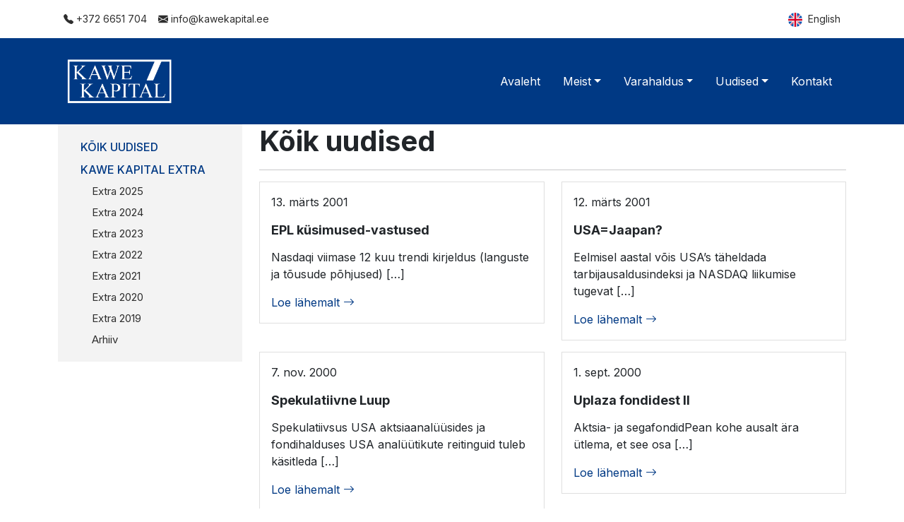

--- FILE ---
content_type: text/html; charset=UTF-8
request_url: https://kawekapital.ee/uudised/page/11/
body_size: 3904
content:
<!doctype html>
<html lang="en">

<head>
    <meta charset="utf-8">
    <meta name="viewport" content="width=device-width, initial-scale=1">
    <link rel="icon" type="image/x-icon" href="https://kawekapital.ee/wp-content/themes/kawekapital/assets/images/favicon.ico">

    <!-- Bootstrap CSS -->
    <link href="https://cdn.jsdelivr.net/npm/bootstrap@5.0.2/dist/css/bootstrap.min.css" rel="stylesheet" integrity="sha384-EVSTQN3/azprG1Anm3QDgpJLIm9Nao0Yz1ztcQTwFspd3yD65VohhpuuCOmLASjC" crossorigin="anonymous">

    <!-- Theme CSS -->
    <link href="https://kawekapital.ee/wp-content/themes/kawekapital/assets/css/style.css?v=1.0.6" rel="stylesheet">

    <!-- AOS -->
    <link href="https://unpkg.com/aos@2.3.1/dist/aos.css" rel="stylesheet">

    <title>Kawe Kapital</title>

    <meta name='robots' content='max-image-preview:large' />
<style id='wp-img-auto-sizes-contain-inline-css' type='text/css'>
img:is([sizes=auto i],[sizes^="auto," i]){contain-intrinsic-size:3000px 1500px}
/*# sourceURL=wp-img-auto-sizes-contain-inline-css */
</style>
<style id='wp-emoji-styles-inline-css' type='text/css'>

	img.wp-smiley, img.emoji {
		display: inline !important;
		border: none !important;
		box-shadow: none !important;
		height: 1em !important;
		width: 1em !important;
		margin: 0 0.07em !important;
		vertical-align: -0.1em !important;
		background: none !important;
		padding: 0 !important;
	}
/*# sourceURL=wp-emoji-styles-inline-css */
</style>
<link rel='stylesheet' id='wp-block-library-css' href='https://kawekapital.ee/wp-includes/css/dist/block-library/style.min.css?ver=6.9' type='text/css' media='all' />

<style id='classic-theme-styles-inline-css' type='text/css'>
/*! This file is auto-generated */
.wp-block-button__link{color:#fff;background-color:#32373c;border-radius:9999px;box-shadow:none;text-decoration:none;padding:calc(.667em + 2px) calc(1.333em + 2px);font-size:1.125em}.wp-block-file__button{background:#32373c;color:#fff;text-decoration:none}
/*# sourceURL=/wp-includes/css/classic-themes.min.css */
</style>
<link rel='stylesheet' id='wpml-legacy-horizontal-list-0-css' href='//kawekapital.ee/wp-content/plugins/sitepress-multilingual-cms/templates/language-switchers/legacy-list-horizontal/style.min.css?ver=1' type='text/css' media='all' />
<style id='wpml-legacy-horizontal-list-0-inline-css' type='text/css'>
.wpml-ls-statics-footer a {color:#444444;background-color:#ffffff;}.wpml-ls-statics-footer a:hover,.wpml-ls-statics-footer a:focus {color:#000000;background-color:#eeeeee;}.wpml-ls-statics-footer .wpml-ls-current-language>a {color:#444444;background-color:#ffffff;}.wpml-ls-statics-footer .wpml-ls-current-language:hover>a, .wpml-ls-statics-footer .wpml-ls-current-language>a:focus {color:#000000;background-color:#eeeeee;}
/*# sourceURL=wpml-legacy-horizontal-list-0-inline-css */
</style>
<script type="text/javascript" src="https://kawekapital.ee/wp-includes/js/jquery/jquery.min.js?ver=3.7.1" id="jquery-core-js"></script>
<script type="text/javascript" src="https://kawekapital.ee/wp-includes/js/jquery/jquery-migrate.min.js?ver=3.4.1" id="jquery-migrate-js"></script>
<script type="text/javascript" id="wpml-cookie-js-extra">
/* <![CDATA[ */
var wpml_cookies = {"wp-wpml_current_language":{"value":"et","expires":1,"path":"/"}};
var wpml_cookies = {"wp-wpml_current_language":{"value":"et","expires":1,"path":"/"}};
//# sourceURL=wpml-cookie-js-extra
/* ]]> */
</script>
<script type="text/javascript" src="https://kawekapital.ee/wp-content/plugins/sitepress-multilingual-cms/res/js/cookies/language-cookie.js?ver=4.5.12" id="wpml-cookie-js"></script>
<link rel="https://api.w.org/" href="https://kawekapital.ee/wp-json/" /><link rel="EditURI" type="application/rsd+xml" title="RSD" href="https://kawekapital.ee/xmlrpc.php?rsd" />
<meta name="generator" content="WordPress 6.9" />
<meta name="generator" content="WPML ver:4.5.12 stt:1,15;" />
<link rel="icon" href="https://kawekapital.ee/wp-content/uploads/2022/04/cropped-kawe-1-2-32x32.png" sizes="32x32" />
<link rel="icon" href="https://kawekapital.ee/wp-content/uploads/2022/04/cropped-kawe-1-2-192x192.png" sizes="192x192" />
<link rel="apple-touch-icon" href="https://kawekapital.ee/wp-content/uploads/2022/04/cropped-kawe-1-2-180x180.png" />
<meta name="msapplication-TileImage" content="https://kawekapital.ee/wp-content/uploads/2022/04/cropped-kawe-1-2-270x270.png" />

    </head>

<body>

    <nav class="py-2 topbar">
        <div class="container d-flex flex-wrap">
            <ul class="nav me-auto">
                <li class="nav-item"><a href="phone:+372 6651 704" class="nav-link px-2 d-none d-md-block"><i class="bi bi-telephone-fill"></i> +372 6651 704</a></li>
                <li class="nav-item"><a href="mailto:info@kawekapital.ee" class="nav-link px-2"><i class="bi bi-envelope-fill"></i> info@kawekapital.ee</a></li>
            </ul>
            <ul class="nav">
                                    <li class="nav-item"><a href="https://kawekapital.ee/en/" class="nav-link px-2"><img class="me-1" src="https://kawekapital.ee/wp-content/themes/kawekapital/assets/images/en-flag.png" width="20px" /> English</a></li>
                            </ul>
        </div>
    </nav>

    <div class="header-bg">
        <div class="container">
            <header class="py-3">

                <nav class="navbar navbar-expand-lg navbar-light">
                    <div class="container-fluid">
                        <a href="https://kawekapital.ee" class="navbar-brand">
                            <img class="logo" src="https://kawekapital.ee/wp-content/uploads/2022/03/kawe_kapital_logo.png" />
                        </a>

                        <button class="navbar-toggler" type="button" data-bs-toggle="collapse" data-bs-target="#navbarSupportedContent" aria-controls="navbarSupportedContent" aria-expanded="false" aria-label="Toggle navigation">
                            <i class="bi bi-list"></i>
                        </button>
                        <div class="collapse navbar-collapse" id="navbarSupportedContent">
                            <ul class="navbar-nav ms-auto mb-2 mb-lg-0">
                                <li class="nav-item"><a class="nav-link " href="https://kawekapital.ee/">Avaleht</a></li><li class="nav-item dropdown"><a class="nav-link dropdown-toggle " role="button" data-bs-toggle="dropdown" aria-expanded="false" href="#">Meist</a><ul class="dropdown-menu"><li><a class="dropdown-item" href="https://kawekapital.ee/kawe-kapital-tana/">Kawe Kapital täna</a></li><li><a class="dropdown-item" href="https://kawekapital.ee/firma-ajalugu/">Firma ajalugu</a></li><li><a class="dropdown-item" href="https://kawekapital.ee/partnerid/">Partnerid</a></li><li><a class="dropdown-item" href="https://kawekapital.ee/tootajad/">Töötajad</a></li><li><a class="dropdown-item" href="https://kawekapital.ee/aruanded/">Aruanded</a></li></ul></li><li class="nav-item dropdown"><a class="nav-link dropdown-toggle " role="button" data-bs-toggle="dropdown" aria-expanded="false" href="#">Varahaldus</a><ul class="dropdown-menu"><li><a class="dropdown-item" href="https://kawekapital.ee/meie-lahenemine/">Meie lähenemine</a></li><li><a class="dropdown-item" href="https://kawekapital.ee/tooted/personaalne-varahaldus/">Tooted</a></li><li><a class="dropdown-item" href="https://kawekapital.ee/tootlused/">Tootlused</a></li><li><a class="dropdown-item" href="https://kawekapital.ee/teenustasud/">Teenustasud</a></li><li><a class="dropdown-item" href="https://kawekapital.ee/tingimused/">Tingimused</a></li><li><a class="dropdown-item" href="https://kawekapital.ee/tagasiside/">Tagasiside</a></li></ul></li><li class="nav-item dropdown"><a class="nav-link dropdown-toggle " role="button" data-bs-toggle="dropdown" aria-expanded="false" href="#">Uudised</a><ul class="dropdown-menu"><li><a class="dropdown-item" href="https://kawekapital.ee/uudised/">Kõik uudised</a></li><li><a class="dropdown-item" href="https://kawekapital.ee/kawe-kapital-extra/">Kawe Kapital Extra</a></li></ul></li><li class="nav-item"><a class="nav-link " href="https://kawekapital.ee/kontakt/">Kontakt</a></li>                            </ul>
                        </div>
                    </div>
                </nav>
            </header>
        </div>
    </div>
<section class="first-section blog">
    <div class="container">
        <div class="row">
            <div class="col-md-3">
    <ul class="sidebar nav flex-column">
        
        <li class="nav-item"><a class="nav-link " href="https://kawekapital.ee/uudised/">Kõik uudised</a></li><li class="nav-item"><a class="nav-link " href="https://kawekapital.ee/kawe-kapital-extra/">Kawe Kapital Extra</a></li><li class="nav-item sub-item"><a class="nav-link " href="https://kawekapital.ee/extra-2025/">Extra 2025</a></li><li class="nav-item sub-item"><a class="nav-link " href="https://kawekapital.ee/extra-2024/">Extra 2024</a></li><li class="nav-item sub-item"><a class="nav-link " href="https://kawekapital.ee/extra-2023/">Extra 2023</a></li><li class="nav-item sub-item"><a class="nav-link " href="https://kawekapital.ee/extra-2022/">Extra 2022</a></li><li class="nav-item sub-item"><a class="nav-link " href="https://kawekapital.ee/extra-2021/">Extra 2021</a></li><li class="nav-item sub-item"><a class="nav-link " href="https://kawekapital.ee/extra-2020/">Extra 2020</a></li><li class="nav-item sub-item"><a class="nav-link " href="https://kawekapital.ee/extra-2019/">Extra 2019</a></li><li class="nav-item sub-item"><a class="nav-link " href="https://kawekapital.ee/arhiiv-extra/">Arhiiv</a></li>

    </ul>
</div>
            <div class="col-md-9">
                <h1 class="fw-bold">Kõik uudised</h1>
                <hr />

                <div class="row">
                    <div class="col-md-6">
    <div class="card blog-card">
        <div class="card-body">
            <span>13. märts 2001</span>

            <h2 class="title">EPL küsimused-vastused</h2>
            <p><p>Nasdaqi viimase 12 kuu trendi kirjeldus (languste ja tõusude põhjused) [&hellip;]</p>
</p>

            <a href="https://kawekapital.ee/2001/03/13/epl-kusimused-vastused/" class="read-more">Loe lähemalt <i class="bi bi-arrow-right"></i></a>
        </div>
    </div>
</div><div class="col-md-6">
    <div class="card blog-card">
        <div class="card-body">
            <span>12. märts 2001</span>

            <h2 class="title">USA=Jaapan?</h2>
            <p><p>Eelmisel aastal võis USA&#8217;s täheldada tarbijausaldusindeksi ja NASDAQ liikumise tugevat [&hellip;]</p>
</p>

            <a href="https://kawekapital.ee/2001/03/12/usajaapan/" class="read-more">Loe lähemalt <i class="bi bi-arrow-right"></i></a>
        </div>
    </div>
</div><div class="col-md-6">
    <div class="card blog-card">
        <div class="card-body">
            <span>7. nov. 2000</span>

            <h2 class="title">Spekulatiivne Luup</h2>
            <p><p>Spekulatiivsus USA aktsiaanalüüsides ja fondihalduses USA analüütikute reitinguid tuleb käsitleda [&hellip;]</p>
</p>

            <a href="https://kawekapital.ee/2000/11/07/spekulatiivne-luup/" class="read-more">Loe lähemalt <i class="bi bi-arrow-right"></i></a>
        </div>
    </div>
</div><div class="col-md-6">
    <div class="card blog-card">
        <div class="card-body">
            <span>1. sept. 2000</span>

            <h2 class="title">Uplaza fondidest II</h2>
            <p><p>Aktsia- ja segafondidPean kohe ausalt ära ütlema, et see osa [&hellip;]</p>
</p>

            <a href="https://kawekapital.ee/2000/09/01/uplaza-fondidest-ii/" class="read-more">Loe lähemalt <i class="bi bi-arrow-right"></i></a>
        </div>
    </div>
</div><div class="col-md-6">
    <div class="card blog-card">
        <div class="card-body">
            <span>30. aug. 2000</span>

            <h2 class="title">Uplaza fondidest I</h2>
            <p><p>Kui U-Plaza küsis minu kommentaari investeerimisfondide teemal, nõustusin ma pikemalt [&hellip;]</p>
</p>

            <a href="https://kawekapital.ee/2000/08/30/uplaza-fondidest-i/" class="read-more">Loe lähemalt <i class="bi bi-arrow-right"></i></a>
        </div>
    </div>
</div><div class="col-md-6">
    <div class="card blog-card">
        <div class="card-body">
            <span>27. juuli 2000</span>

            <h2 class="title">Deja Vu</h2>
            <p><p>Sellist uimast liikumist, nagu on viimastel paaril kuul näidanud Eesti [&hellip;]</p>
</p>

            <a href="https://kawekapital.ee/2000/07/27/deja-vu/" class="read-more">Loe lähemalt <i class="bi bi-arrow-right"></i></a>
        </div>
    </div>
</div><div class="col-md-6">
    <div class="card blog-card">
        <div class="card-body">
            <span>10. dets. 1999</span>

            <h2 class="title">Aastal 2000</h2>
            <p><p> Eesti investorid avastavad aastal 2000 läbi Eesti turu tõusu investeeringud [&hellip;]</p>
</p>

            <a href="https://kawekapital.ee/1999/12/10/aastal-2000/" class="read-more">Loe lähemalt <i class="bi bi-arrow-right"></i></a>
        </div>
    </div>
</div><div class="col-md-6">
    <div class="card blog-card">
        <div class="card-body">
            <span>1. dets. 1999</span>

            <h2 class="title">Tagasi tulevikku</h2>
            <p><p>Kui veel novembri alguseses pidasid head tuttavad mind Eesti turu [&hellip;]</p>
</p>

            <a href="https://kawekapital.ee/1999/12/01/tagasi-tulevikku/" class="read-more">Loe lähemalt <i class="bi bi-arrow-right"></i></a>
        </div>
    </div>
</div><div class="col-md-6">
    <div class="card blog-card">
        <div class="card-body">
            <span>8. nov. 1999</span>

            <h2 class="title">T+3 ruulib!</h2>
            <p><p>Pangad teenivad põhiliselt sellelt, et kliendi raha seisab üsna kindlalt [&hellip;]</p>
</p>

            <a href="https://kawekapital.ee/1999/11/08/t3-ruulib/" class="read-more">Loe lähemalt <i class="bi bi-arrow-right"></i></a>
        </div>
    </div>
</div><div class="col-md-6">
    <div class="card blog-card">
        <div class="card-body">
            <span>4. nov. 1999</span>

            <h2 class="title">Aastalõpp väärtpaberiturul</h2>
            <p><p>Aastalõpunipid väärtpaberiturul Üks laialdaselt jälgitav nähtus maailma aktsiaturgudel on aasta [&hellip;]</p>
</p>

            <a href="https://kawekapital.ee/1999/11/04/aastalopp-vaartpaberiturul/" class="read-more">Loe lähemalt <i class="bi bi-arrow-right"></i></a>
        </div>
    </div>
</div><div class="col-md-6">
    <div class="card blog-card">
        <div class="card-body">
            <span>1. nov. 1999</span>

            <h2 class="title">Bullish turg sünnib pessimismiga</h2>
            <p><p>Bullish turg sünnib pessimismiga, kasvab skeptitsismiga, küpseb optimismiga ja sureb [&hellip;]</p>
</p>

            <a href="https://kawekapital.ee/1999/11/01/bullish-turg-sunnib-pessimismiga/" class="read-more">Loe lähemalt <i class="bi bi-arrow-right"></i></a>
        </div>
    </div>
</div><div class="col-md-6">
    <div class="card blog-card">
        <div class="card-body">
            <span>25. okt. 1999</span>

            <h2 class="title">Jällegi likviidsuslõksus</h2>
            <p><p>Unustage eelarvamused! Efektiivsel turul mõjutavad aktsiate hindu ootused ja fundamentaalnäitajad. [&hellip;]</p>
</p>

            <a href="https://kawekapital.ee/1999/10/25/jallegi-likviidsusloksus/" class="read-more">Loe lähemalt <i class="bi bi-arrow-right"></i></a>
        </div>
    </div>
</div>                </div>

                <div class="row">
                    <div class="col-12">
                        
	<nav class="navigation pagination" aria-label="Posts pagination">
		<h2 class="screen-reader-text">Posts pagination</h2>
		<div class="nav-links"><a class="prev page-numbers" href="https://kawekapital.ee/uudised/page/10/">Eelmised</a>
<a class="page-numbers" href="https://kawekapital.ee/uudised/">1</a>
<span class="page-numbers dots">&hellip;</span>
<a class="page-numbers" href="https://kawekapital.ee/uudised/page/10/">10</a>
<span aria-current="page" class="page-numbers current">11</span>
<a class="page-numbers" href="https://kawekapital.ee/uudised/page/12/">12</a>
<a class="next page-numbers" href="https://kawekapital.ee/uudised/page/12/">Järgmised</a></div>
	</nav>                    </div>
                </div>
            </div>
        </div>
    </div>
</section>

<footer class="my-5 text-muted text-center text-small">
  <p class="mb-1">© 1996-2026 All rights reserved<br/>AS Kawe Kapital | <a href="mailto:info@kawekapital.ee">info@kawekapital.ee</a></p>
</footer>

<!-- Bootstrap JS -->
<script src="https://cdn.jsdelivr.net/npm/bootstrap@5.0.2/dist/js/bootstrap.bundle.min.js" integrity="sha384-MrcW6ZMFYlzcLA8Nl+NtUVF0sA7MsXsP1UyJoMp4YLEuNSfAP+JcXn/tWtIaxVXM" crossorigin="anonymous"></script>

<!-- AOS -->
<script src="https://unpkg.com/aos@2.3.1/dist/aos.js"></script>

<script>
  AOS.init({
    duration: 800
  });
</script>

</body>

</html>

--- FILE ---
content_type: text/css
request_url: https://kawekapital.ee/wp-content/themes/kawekapital/assets/css/style.css?v=1.0.6
body_size: 1083
content:
@import url("https://fonts.googleapis.com/css2?family=Inter:wght@300;400;500;700&display=swap");
@import url("https://cdn.jsdelivr.net/npm/bootstrap-icons@1.8.1/font/bootstrap-icons.css");
p, span, h1, h2, h3, h4, h5, a {
  font-family: "Inter", sans-serif;
}

a {
  color: #003984;
  text-decoration: none;
}
a:hover {
  color: #003984;
  opacity: 0.9;
}

.topbar .nav-item a {
  font-size: 14px;
  color: #2e2e2e;
}

.header-bg {
  background-color: #003984;
}

header .logo {
  image-rendering: -webkit-optimize-contrast;
  width: 150px;
}
header .navbar .navbar-toggler {
  border-color: #ffffff;
}
header .navbar .navbar-toggler i {
  font-size: 2rem;
  color: #ffffff;
}
header .navbar .nav-item:focus, header .navbar .nav-item:active {
  outline: 0 !important;
}
header .navbar .nav-item:not(:last-child) {
  margin-right: 1rem;
}
header .navbar .nav-item .nav-link {
  color: #ffffff;
  border-radius: 0;
}
header .navbar .nav-item .nav-link:focus, header .navbar .nav-item .nav-link:hover {
  color: #ffffff;
}
header .navbar .nav-item .nav-link.active {
  color: #2e2e2e;
  background-color: #ffffff;
}
header .navbar .nav-item .dropdown-menu {
  border-radius: 0;
}
header .navbar .nav-item .dropdown-menu .dropdown-item {
  color: #2e2e2e;
  padding: 0.5rem 1rem;
}
header .navbar .nav-item .dropdown-menu .dropdown-item:active {
  background-color: #f3f3f3;
}

.btn {
  border-radius: 0;
}
.btn:hover {
  opacity: 0.9;
}
.btn.btn-primary {
  background-color: #003984;
  border-color: #003984;
  color: #ffffff;
}
.btn.btn-primary:hover {
  color: #ffffff;
}
.btn.btn-secondary {
  background-color: transparent;
  border-color: #2e2e2e;
  color: #2e2e2e;
}
.btn.btn-secondary:hover {
  border-color: #003984;
  color: #003984;
}

table {
  border: 1px solid #2e2e2e;
}
table td, table th {
  border: 1px solid #2e2e2e;
  padding: 0.5em;
}

@media (max-width: 767px) {
  [class*=col-]:not([class*=col-auto]) + [class*=col-]:not([class*=col-auto]) {
    margin-top: 1em;
  }
}
.wp-block-separator {
  margin-top: 2rem;
  margin-bottom: 2rem;
}

.wp-block-file__button {
  background: #dedede !important;
  color: #2e2e2e !important;
}
@media (max-width: 576px) {
  .wp-block-file__button {
    display: none;
  }
}

figcaption {
  margin-top: 0.5em;
  font-size: 14px;
  font-style: italic;
}

section:not(.first-section) {
  padding-top: 4rem;
  padding-bottom: 4rem;
}
section:is(.first-section) {
  margin-top: 3rem;
}
section.section-gray {
  background-color: #f3f3f3;
}
section .section-title {
  margin-bottom: 1rem;
}
section .page-title {
  margin-bottom: 2rem;
}
section .page-title h1 {
  font-size: 48px;
  font-weight: bold;
}
section.background-home {
  background-image: url("../images/demo/home-example.jpg");
  background-size: cover;
}

.hero {
  background-color: #ffffff;
  opacity: 0.8;
  padding: 2rem;
  height: 100%;
}

.performance-overview {
  background-color: #27ae60;
  padding: 1rem;
  color: #ffffff;
}
.performance-overview .results {
  background-color: #ffffff;
  padding: 0.3rem;
  color: #2e2e2e;
}

.contacts {
  background-color: #f3f3f3;
  padding: 1rem;
  height: 100%;
}

.sidebar {
  background-color: #f3f3f3;
  padding: 1rem;
}
.sidebar .nav-item a {
  color: #2e2e2e;
  padding-top: 4px;
  padding-bottom: 4px;
}
.sidebar .nav-item.sub-item a {
  margin-left: 1rem;
  font-size: 15px;
}
.sidebar .nav-item.sub-item a.active {
  font-weight: bold;
}
.sidebar .nav-item:not(.sub-item) a {
  text-transform: uppercase;
  font-weight: 500;
  color: #003984;
}
.sidebar .nav-item:not(.sub-item) a.active {
  font-weight: bold;
}

.blog-card {
  margin-bottom: 1rem;
  border-radius: 0;
}
.blog-card .title {
  font-weight: bold;
  font-size: 18px;
  margin-top: 1rem;
  margin-bottom: 1rem;
}
.blog-card .read-more {
  color: #003984;
  text-decoration: none;
}

.blog .back-button {
  color: #003984;
  cursor: pointer;
}
.blog nav.pagination {
  margin-top: 2rem;
  justify-content: center;
}
.blog nav.pagination .nav-links .page-numbers {
  color: #2e2e2e;
  border: 1px solid #f3f3f3;
  padding: 4px 8px;
}
.blog nav.pagination .nav-links .page-numbers.current, .blog nav.pagination .nav-links .page-numbers:hover {
  border-color: #2e2e2e;
}

/*# sourceMappingURL=style.css.map */
